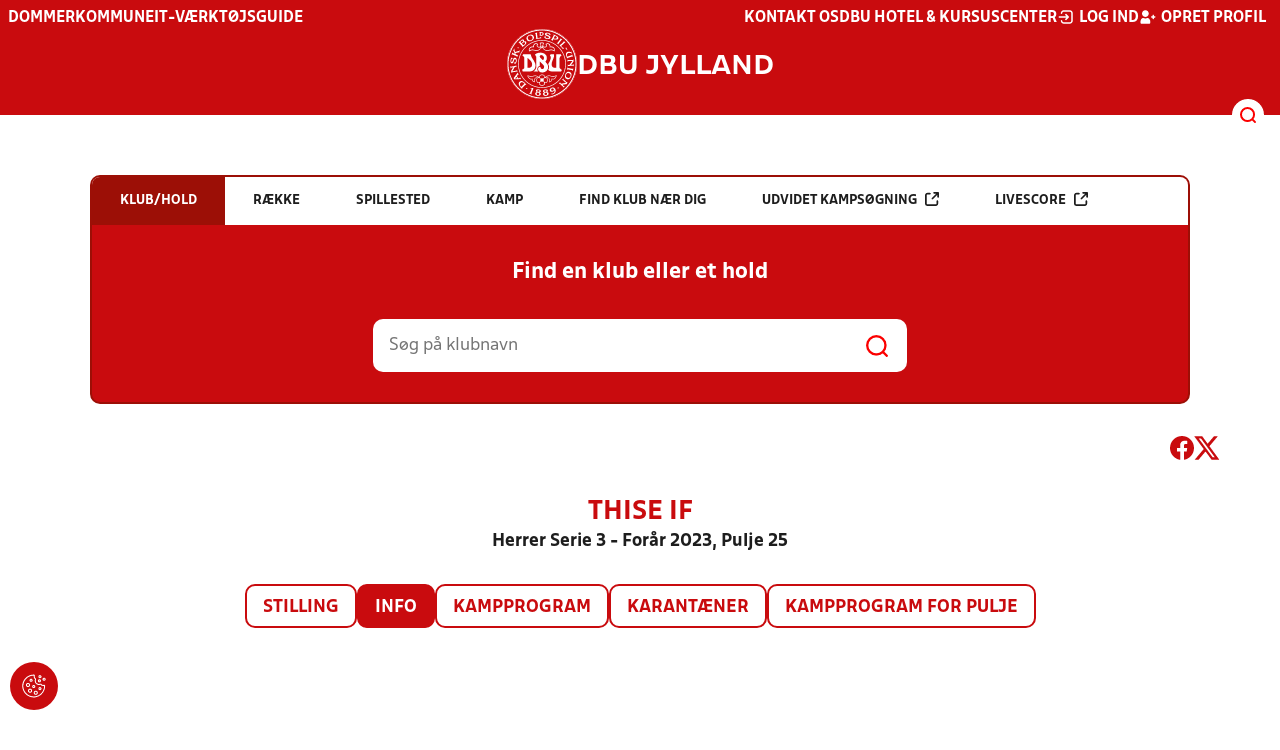

--- FILE ---
content_type: image/svg+xml
request_url: https://dbujylland.dk/Content/Gfx/icons-v2/icon_youtube.svg
body_size: 75
content:
<svg width="64" height="64" viewBox="0 0 64 64" fill="none" xmlns="http://www.w3.org/2000/svg">
<path d="M63.3625 19.2008C63.3625 19.2008 62.7375 14.7883 60.8125 12.8508C58.375 10.3008 55.65 10.2883 54.4 10.1383C45.45 9.48828 32.0125 9.48828 32.0125 9.48828H31.9875C31.9875 9.48828 18.55 9.48828 9.6 10.1383C8.35 10.2883 5.625 10.3008 3.1875 12.8508C1.2625 14.7883 0.65 19.2008 0.65 19.2008C0.65 19.2008 0 24.3883 0 29.5633V34.4133C0 39.5883 0.6375 44.7758 0.6375 44.7758C0.6375 44.7758 1.2625 49.1883 3.175 51.1258C5.6125 53.6758 8.8125 53.5883 10.2375 53.8633C15.3625 54.3508 32 54.5008 32 54.5008C32 54.5008 45.45 54.4758 54.4 53.8383C55.65 53.6883 58.375 53.6758 60.8125 51.1258C62.7375 49.1883 63.3625 44.7758 63.3625 44.7758C63.3625 44.7758 64 39.6008 64 34.4133V29.5633C64 24.3883 63.3625 19.2008 63.3625 19.2008ZM25.3875 40.3008V22.3133L42.675 31.3383L25.3875 40.3008Z" fill="white"/>
</svg>
